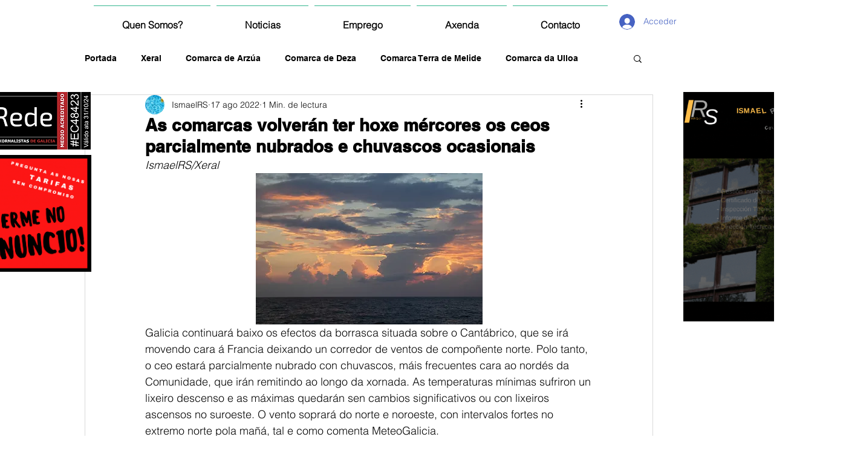

--- FILE ---
content_type: text/html; charset=utf-8
request_url: https://www.google.com/recaptcha/api2/aframe
body_size: 267
content:
<!DOCTYPE HTML><html><head><meta http-equiv="content-type" content="text/html; charset=UTF-8"></head><body><script nonce="5rrTGbeI00vVU2FN4462zw">/** Anti-fraud and anti-abuse applications only. See google.com/recaptcha */ try{var clients={'sodar':'https://pagead2.googlesyndication.com/pagead/sodar?'};window.addEventListener("message",function(a){try{if(a.source===window.parent){var b=JSON.parse(a.data);var c=clients[b['id']];if(c){var d=document.createElement('img');d.src=c+b['params']+'&rc='+(localStorage.getItem("rc::a")?sessionStorage.getItem("rc::b"):"");window.document.body.appendChild(d);sessionStorage.setItem("rc::e",parseInt(sessionStorage.getItem("rc::e")||0)+1);localStorage.setItem("rc::h",'1768532384349');}}}catch(b){}});window.parent.postMessage("_grecaptcha_ready", "*");}catch(b){}</script></body></html>